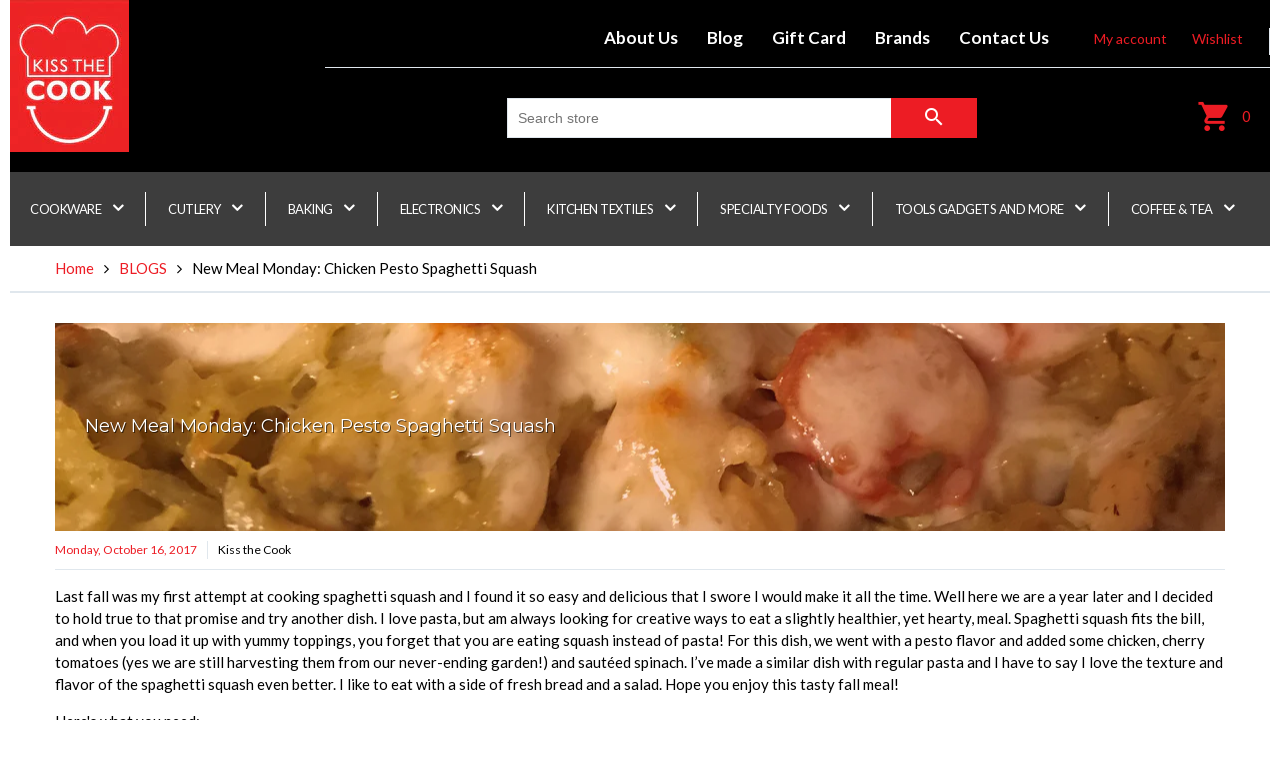

--- FILE ---
content_type: text/html; charset=utf-8
request_url: https://kissthecook.net/blogs/blogs/new-meal-monday-chicken-pesto-spaghetti-squash
body_size: 18061
content:
<!doctype html>
<html lang="en" class="color_scheme">
	<head>
      <meta name="google-site-verification" content="9lLyXTSWPJ_qSVsIE0Gac7qA3a08FMPKTcsdYU7cmIY" />		
      <meta charset="utf-8">

		

		<title>
			New Meal Monday: Chicken Pesto Spaghetti Squash

			
				&ndash; Kiss the Cook
			
		</title>

		<link rel="canonical" href="https://kissthecook.net/blogs/blogs/new-meal-monday-chicken-pesto-spaghetti-squash">

		
			<link rel="shortcut icon" href="//kissthecook.net/cdn/shop/files/logonew_32x32.jpg?v=1647292190" type="image/png">
		

		
			<meta name="description" content="Last fall was my first attempt at cooking spaghetti squash and I found it so easy and delicious that I swore I would make it all the time. Well here we are a year later and I decided to hold true to that promise and try another dish. I love pasta, but am always looking for creative ways to eat a slightly healthier, yet">
		

		<meta name="viewport" content="width=device-width, initial-scale=1, maximum-scale=1" />

		<!--[if IE]>
			<meta http-equiv="X-UA-Compatible" content="IE=edge,chrome=1">
		<![endif]-->

		<style>
			html,
			body {overflow-x: hidden;}
			.row {overflow: hidden;}

			#page_preloader__bg {background: #fff;position: fixed;top: 0;right: 0;bottom: 0;left: 0;z-index: 1000;
			-webkit-transition: opacity .1s ease-in-out .05s, z-index .1s ease-in-out .05s;
			   -moz-transition: opacity .1s ease-in-out .05s, z-index .1s ease-in-out .05s;
					transition: opacity .1s ease-in-out .05s, z-index .1s ease-in-out .05s;

			-webkit-transform: translate3d(0, 0, 0);
				-ms-transform: translate3d(0, 0, 0);
				 -o-transform: translate3d(0, 0, 0);
					transform: translate3d(0, 0, 0);
			}
			#page_preloader__bg.off {opacity: 0;z-index: -10;}


			#page_preloader__img {margin: -50px 0 0 -50px;position: absolute;top: 50%;left: 50%;z-index: 1001;
			-webkit-transition: transform .2s ease-in-out;
			   -moz-transition: transform .2s ease-in-out;
					transition: transform .2s ease-in-out;

			-webkit-transform: scale3d(1, 1, 1);
				-ms-transform: scale3d(1, 1, 1);
				 -o-transform: scale3d(1, 1, 1);
					transform: scale3d(1, 1, 1);
			}
			#page_preloader__img.off {
			-webkit-transform: scale3d(0, 0, 1);
				-ms-transform: scale3d(0, 0, 1);
				 -o-transform: scale3d(0, 0, 1);
					transform: scale3d(0, 0, 1);
			}

			.container{margin-right:auto;margin-left:auto}@media (max-width: 767px){.container{padding-left:15px;padding-right:15px}}@media (min-width: 768px){.container{width:750px}}@media (min-width: 992px){.container{width:970px}}@media (min-width: 1200px){.container{width:1170px}}.container-fluid{margin-right:auto;margin-left:auto;padding-right:15px;padding-left:15px}.row{margin-right:-15px;margin-left:-15px}.row:after{content:'';display:table;clear:both}.col-xs-1,.col-sm-1,.col-md-1,.col-lg-1,.col-xs-2,.col-sm-2,.col-md-2,.col-lg-2,.col-xs-3,.col-sm-3,.col-md-3,.col-lg-3,.col-xs-4,.col-sm-4,.col-md-4,.col-lg-4,.col-xs-5,.col-sm-5,.col-md-5,.col-lg-5,.col-xs-6,.col-sm-6,.col-md-6,.col-lg-6,.col-xs-7,.col-sm-7,.col-md-7,.col-lg-7,.col-xs-8,.col-sm-8,.col-md-8,.col-lg-8,.col-xs-9,.col-sm-9,.col-md-9,.col-lg-9,.col-xs-10,.col-sm-10,.col-md-10,.col-lg-10,.col-xs-11,.col-sm-11,.col-md-11,.col-lg-11,.col-xs-12,.col-sm-12,.col-md-12,.col-lg-12{min-height:1px;padding-right:15px;padding-left:15px;position:relative}.col-xs-1,.col-xs-2,.col-xs-3,.col-xs-4,.col-xs-5,.col-xs-6,.col-xs-7,.col-xs-8,.col-xs-9,.col-xs-10,.col-xs-11,.col-xs-12{float:left}.col-xs-12{width:100%}.col-xs-11{width:91.66666667%}.col-xs-10{width:83.33333333%}.col-xs-9{width:75%}.col-xs-8{width:66.66666667%}.col-xs-7{width:58.33333333%}.col-xs-6{width:50%}.col-xs-5{width:41.66666667%}.col-xs-4{width:33.33333333%}.col-xs-3{width:25%}.col-xs-2{width:16.66666667%}.col-xs-1{width:8.33333333%}.col-xs-pull-12{right:100%}.col-xs-pull-11{right:91.66666667%}.col-xs-pull-10{right:83.33333333%}.col-xs-pull-9{right:75%}.col-xs-pull-8{right:66.66666667%}.col-xs-pull-7{right:58.33333333%}.col-xs-pull-6{right:50%}.col-xs-pull-5{right:41.66666667%}.col-xs-pull-4{right:33.33333333%}.col-xs-pull-3{right:25%}.col-xs-pull-2{right:16.66666667%}.col-xs-pull-1{right:8.33333333%}.col-xs-pull-0{right:auto}.col-xs-push-12{left:100%}.col-xs-push-11{left:91.66666667%}.col-xs-push-10{left:83.33333333%}.col-xs-push-9{left:75%}.col-xs-push-8{left:66.66666667%}.col-xs-push-7{left:58.33333333%}.col-xs-push-6{left:50%}.col-xs-push-5{left:41.66666667%}.col-xs-push-4{left:33.33333333%}.col-xs-push-3{left:25%}.col-xs-push-2{left:16.66666667%}.col-xs-push-1{left:8.33333333%}.col-xs-push-0{left:auto}.col-xs-offset-12{margin-left:100%}.col-xs-offset-11{margin-left:91.66666667%}.col-xs-offset-10{margin-left:83.33333333%}.col-xs-offset-9{margin-left:75%}.col-xs-offset-8{margin-left:66.66666667%}.col-xs-offset-7{margin-left:58.33333333%}.col-xs-offset-6{margin-left:50%}.col-xs-offset-5{margin-left:41.66666667%}.col-xs-offset-4{margin-left:33.33333333%}.col-xs-offset-3{margin-left:25%}.col-xs-offset-2{margin-left:16.66666667%}.col-xs-offset-1{margin-left:8.33333333%}.col-xs-offset-0{margin-left:0}@media (min-width: 768px){.col-sm-1,.col-sm-2,.col-sm-3,.col-sm-4,.col-sm-5,.col-sm-6,.col-sm-7,.col-sm-8,.col-sm-9,.col-sm-10,.col-sm-11,.col-sm-12{float:left}.col-sm-12{width:100%}.col-sm-11{width:91.66666667%}.col-sm-10{width:83.33333333%}.col-sm-9{width:75%}.col-sm-8{width:66.66666667%}.col-sm-7{width:58.33333333%}.col-sm-6{width:50%}.col-sm-5{width:41.66666667%}.col-sm-4{width:33.33333333%}.col-sm-3{width:25%}.col-sm-2{width:16.66666667%}.col-sm-1{width:8.33333333%}.col-sm-pull-12{right:100%}.col-sm-pull-11{right:91.66666667%}.col-sm-pull-10{right:83.33333333%}.col-sm-pull-9{right:75%}.col-sm-pull-8{right:66.66666667%}.col-sm-pull-7{right:58.33333333%}.col-sm-pull-6{right:50%}.col-sm-pull-5{right:41.66666667%}.col-sm-pull-4{right:33.33333333%}.col-sm-pull-3{right:25%}.col-sm-pull-2{right:16.66666667%}.col-sm-pull-1{right:8.33333333%}.col-sm-pull-0{right:auto}.col-sm-push-12{left:100%}.col-sm-push-11{left:91.66666667%}.col-sm-push-10{left:83.33333333%}.col-sm-push-9{left:75%}.col-sm-push-8{left:66.66666667%}.col-sm-push-7{left:58.33333333%}.col-sm-push-6{left:50%}.col-sm-push-5{left:41.66666667%}.col-sm-push-4{left:33.33333333%}.col-sm-push-3{left:25%}.col-sm-push-2{left:16.66666667%}.col-sm-push-1{left:8.33333333%}.col-sm-push-0{left:auto}.col-sm-offset-12{margin-left:100%}.col-sm-offset-11{margin-left:91.66666667%}.col-sm-offset-10{margin-left:83.33333333%}.col-sm-offset-9{margin-left:75%}.col-sm-offset-8{margin-left:66.66666667%}.col-sm-offset-7{margin-left:58.33333333%}.col-sm-offset-6{margin-left:50%}.col-sm-offset-5{margin-left:41.66666667%}.col-sm-offset-4{margin-left:33.33333333%}.col-sm-offset-3{margin-left:25%}.col-sm-offset-2{margin-left:16.66666667%}.col-sm-offset-1{margin-left:8.33333333%}.col-sm-offset-0{margin-left:0}}@media (min-width: 992px){.col-md-1,.col-md-2,.col-md-3,.col-md-4,.col-md-5,.col-md-6,.col-md-7,.col-md-8,.col-md-9,.col-md-10,.col-md-11,.col-md-12{float:left}.col-md-12{width:100%}.col-md-11{width:91.66666667%}.col-md-10{width:83.33333333%}.col-md-9{width:75%}.col-md-8{width:66.66666667%}.col-md-7{width:58.33333333%}.col-md-6{width:50%}.col-md-5{width:41.66666667%}.col-md-4{width:33.33333333%}.col-md-3{width:25%}.col-md-2{width:16.66666667%}.col-md-1{width:8.33333333%}.col-md-pull-12{right:100%}.col-md-pull-11{right:91.66666667%}.col-md-pull-10{right:83.33333333%}.col-md-pull-9{right:75%}.col-md-pull-8{right:66.66666667%}.col-md-pull-7{right:58.33333333%}.col-md-pull-6{right:50%}.col-md-pull-5{right:41.66666667%}.col-md-pull-4{right:33.33333333%}.col-md-pull-3{right:25%}.col-md-pull-2{right:16.66666667%}.col-md-pull-1{right:8.33333333%}.col-md-pull-0{right:auto}.col-md-push-12{left:100%}.col-md-push-11{left:91.66666667%}.col-md-push-10{left:83.33333333%}.col-md-push-9{left:75%}.col-md-push-8{left:66.66666667%}.col-md-push-7{left:58.33333333%}.col-md-push-6{left:50%}.col-md-push-5{left:41.66666667%}.col-md-push-4{left:33.33333333%}.col-md-push-3{left:25%}.col-md-push-2{left:16.66666667%}.col-md-push-1{left:8.33333333%}.col-md-push-0{left:auto}.col-md-offset-12{margin-left:100%}.col-md-offset-11{margin-left:91.66666667%}.col-md-offset-10{margin-left:83.33333333%}.col-md-offset-9{margin-left:75%}.col-md-offset-8{margin-left:66.66666667%}.col-md-offset-7{margin-left:58.33333333%}.col-md-offset-6{margin-left:50%}.col-md-offset-5{margin-left:41.66666667%}.col-md-offset-4{margin-left:33.33333333%}.col-md-offset-3{margin-left:25%}.col-md-offset-2{margin-left:16.66666667%}.col-md-offset-1{margin-left:8.33333333%}.col-md-offset-0{margin-left:0}}@media (min-width: 1200px){.col-lg-1,.col-lg-2,.col-lg-3,.col-lg-4,.col-lg-5,.col-lg-6,.col-lg-7,.col-lg-8,.col-lg-9,.col-lg-10,.col-lg-11,.col-lg-12{float:left}.col-lg-12{width:100%}.col-lg-11{width:91.66666667%}.col-lg-10{width:83.33333333%}.col-lg-9{width:75%}.col-lg-8{width:66.66666667%}.col-lg-7{width:58.33333333%}.col-lg-6{width:50%}.col-lg-5{width:41.66666667%}.col-lg-4{width:33.33333333%}.col-lg-3{width:25%}.col-lg-2{width:16.66666667%}.col-lg-1{width:8.33333333%}.col-lg-pull-12{right:100%}.col-lg-pull-11{right:91.66666667%}.col-lg-pull-10{right:83.33333333%}.col-lg-pull-9{right:75%}.col-lg-pull-8{right:66.66666667%}.col-lg-pull-7{right:58.33333333%}.col-lg-pull-6{right:50%}.col-lg-pull-5{right:41.66666667%}.col-lg-pull-4{right:33.33333333%}.col-lg-pull-3{right:25%}.col-lg-pull-2{right:16.66666667%}.col-lg-pull-1{right:8.33333333%}.col-lg-pull-0{right:auto}.col-lg-push-12{left:100%}.col-lg-push-11{left:91.66666667%}.col-lg-push-10{left:83.33333333%}.col-lg-push-9{left:75%}.col-lg-push-8{left:66.66666667%}.col-lg-push-7{left:58.33333333%}.col-lg-push-6{left:50%}.col-lg-push-5{left:41.66666667%}.col-lg-push-4{left:33.33333333%}.col-lg-push-3{left:25%}.col-lg-push-2{left:16.66666667%}.col-lg-push-1{left:8.33333333%}.col-lg-push-0{left:auto}.col-lg-offset-12{margin-left:100%}.col-lg-offset-11{margin-left:91.66666667%}.col-lg-offset-10{margin-left:83.33333333%}.col-lg-offset-9{margin-left:75%}.col-lg-offset-8{margin-left:66.66666667%}.col-lg-offset-7{margin-left:58.33333333%}.col-lg-offset-6{margin-left:50%}.col-lg-offset-5{margin-left:41.66666667%}.col-lg-offset-4{margin-left:33.33333333%}.col-lg-offset-3{margin-left:25%}.col-lg-offset-2{margin-left:16.66666667%}.col-lg-offset-1{margin-left:8.33333333%}.col-lg-offset-0{margin-left:0}}.section_map{margin:0;position:relative}.section_map .map_wrapper{overflow:hidden;position:relative;z-index:1}.section_map .map_container{position:absolute;top:0;right:-44%;bottom:0;left:0;z-index:1}.section_map .map_captions__off{right:0}.section_map .map_wrapper__small{padding:19.53% 0 0 0}.section_map .map_wrapper__medium{padding:29.29% 0 0 0}.section_map .map_wrapper__large{padding:39.06% 0 0 0}
		</style>

		<script>
			var theme = {
				moneyFormat: "${{amount}}",
			};
		</script>

<!-- Google Tag Manager -->
<script>(function(w,d,s,l,i){w[l]=w[l]||[];w[l].push({'gtm.start':
new Date().getTime(),event:'gtm.js'});var f=d.getElementsByTagName(s)[0],
j=d.createElement(s),dl=l!='dataLayer'?'&l='+l:'';j.async=true;j.src=
'https://www.googletagmanager.com/gtm.js?id='+i+dl;f.parentNode.insertBefore(j,f);
})(window,document,'script','dataLayer','GTM-5HKXMVJ');</script>
<!-- End Google Tag Manager -->

<script type="application/ld+json">
{
  "@context": "https://schema.org",
  "@type": "HomeGoodsStore",
  "name": "Kiss The Cook",
  "image": "https://cdn.shopify.com/s/files/1/0606/1922/7395/files/newone1_270x152_crop_center.jpg?v=1647292976",
  "@id": "",
  "url": "https://kissthecook.net/",
  "telephone": "(802) 863-4226",
  "priceRange": "$2 - $2000",
  "address": {
    "@type": "PostalAddress",
    "streetAddress": "72 Church Street",
    "addressLocality": "Burlington",
    "addressRegion": "VT",
    "postalCode": "05401",
    "addressCountry": "US"
  },
  "geo": {
    "@type": "GeoCoordinates",
    "latitude": 44.478435,
    "longitude": -73.21240569999999
  },
  "openingHoursSpecification": [{
    "@type": "OpeningHoursSpecification",
    "dayOfWeek": [
      "Thursday",
      "Wednesday",
      "Tuesday",
      "Monday"
    ],
    "opens": "11:00",
    "closes": "18:00"
  },{
    "@type": "OpeningHoursSpecification",
    "dayOfWeek": [
      "Saturday",
      "Friday"
    ],
    "opens": "11:00",
    "closes": "19:00"
  },{
    "@type": "OpeningHoursSpecification",
    "dayOfWeek": "Sunday",
    "opens": "11:00",
    "closes": "17:00"
  }] 
}
</script>
      
	<!-- BEGIN app block: shopify://apps/klaviyo-email-marketing-sms/blocks/klaviyo-onsite-embed/2632fe16-c075-4321-a88b-50b567f42507 -->












  <script async src="https://static.klaviyo.com/onsite/js/Sb4Sde/klaviyo.js?company_id=Sb4Sde"></script>
  <script>!function(){if(!window.klaviyo){window._klOnsite=window._klOnsite||[];try{window.klaviyo=new Proxy({},{get:function(n,i){return"push"===i?function(){var n;(n=window._klOnsite).push.apply(n,arguments)}:function(){for(var n=arguments.length,o=new Array(n),w=0;w<n;w++)o[w]=arguments[w];var t="function"==typeof o[o.length-1]?o.pop():void 0,e=new Promise((function(n){window._klOnsite.push([i].concat(o,[function(i){t&&t(i),n(i)}]))}));return e}}})}catch(n){window.klaviyo=window.klaviyo||[],window.klaviyo.push=function(){var n;(n=window._klOnsite).push.apply(n,arguments)}}}}();</script>

  




  <script>
    window.klaviyoReviewsProductDesignMode = false
  </script>







<!-- END app block --><meta property="og:image" content="https://cdn.shopify.com/s/files/1/0606/1922/7395/articles/spaghettisquash_pesto_20_282_29.d973913b.jpg?v=1637182981" />
<meta property="og:image:secure_url" content="https://cdn.shopify.com/s/files/1/0606/1922/7395/articles/spaghettisquash_pesto_20_282_29.d973913b.jpg?v=1637182981" />
<meta property="og:image:width" content="3024" />
<meta property="og:image:height" content="2019" />
<meta property="og:image:alt" content="New Meal Monday: Chicken Pesto Spaghetti Squash" />
<link href="https://monorail-edge.shopifysvc.com" rel="dns-prefetch">
<script>(function(){if ("sendBeacon" in navigator && "performance" in window) {try {var session_token_from_headers = performance.getEntriesByType('navigation')[0].serverTiming.find(x => x.name == '_s').description;} catch {var session_token_from_headers = undefined;}var session_cookie_matches = document.cookie.match(/_shopify_s=([^;]*)/);var session_token_from_cookie = session_cookie_matches && session_cookie_matches.length === 2 ? session_cookie_matches[1] : "";var session_token = session_token_from_headers || session_token_from_cookie || "";function handle_abandonment_event(e) {var entries = performance.getEntries().filter(function(entry) {return /monorail-edge.shopifysvc.com/.test(entry.name);});if (!window.abandonment_tracked && entries.length === 0) {window.abandonment_tracked = true;var currentMs = Date.now();var navigation_start = performance.timing.navigationStart;var payload = {shop_id: 60619227395,url: window.location.href,navigation_start,duration: currentMs - navigation_start,session_token,page_type: "article"};window.navigator.sendBeacon("https://monorail-edge.shopifysvc.com/v1/produce", JSON.stringify({schema_id: "online_store_buyer_site_abandonment/1.1",payload: payload,metadata: {event_created_at_ms: currentMs,event_sent_at_ms: currentMs}}));}}window.addEventListener('pagehide', handle_abandonment_event);}}());</script>
<script id="web-pixels-manager-setup">(function e(e,d,r,n,o){if(void 0===o&&(o={}),!Boolean(null===(a=null===(i=window.Shopify)||void 0===i?void 0:i.analytics)||void 0===a?void 0:a.replayQueue)){var i,a;window.Shopify=window.Shopify||{};var t=window.Shopify;t.analytics=t.analytics||{};var s=t.analytics;s.replayQueue=[],s.publish=function(e,d,r){return s.replayQueue.push([e,d,r]),!0};try{self.performance.mark("wpm:start")}catch(e){}var l=function(){var e={modern:/Edge?\/(1{2}[4-9]|1[2-9]\d|[2-9]\d{2}|\d{4,})\.\d+(\.\d+|)|Firefox\/(1{2}[4-9]|1[2-9]\d|[2-9]\d{2}|\d{4,})\.\d+(\.\d+|)|Chrom(ium|e)\/(9{2}|\d{3,})\.\d+(\.\d+|)|(Maci|X1{2}).+ Version\/(15\.\d+|(1[6-9]|[2-9]\d|\d{3,})\.\d+)([,.]\d+|)( \(\w+\)|)( Mobile\/\w+|) Safari\/|Chrome.+OPR\/(9{2}|\d{3,})\.\d+\.\d+|(CPU[ +]OS|iPhone[ +]OS|CPU[ +]iPhone|CPU IPhone OS|CPU iPad OS)[ +]+(15[._]\d+|(1[6-9]|[2-9]\d|\d{3,})[._]\d+)([._]\d+|)|Android:?[ /-](13[3-9]|1[4-9]\d|[2-9]\d{2}|\d{4,})(\.\d+|)(\.\d+|)|Android.+Firefox\/(13[5-9]|1[4-9]\d|[2-9]\d{2}|\d{4,})\.\d+(\.\d+|)|Android.+Chrom(ium|e)\/(13[3-9]|1[4-9]\d|[2-9]\d{2}|\d{4,})\.\d+(\.\d+|)|SamsungBrowser\/([2-9]\d|\d{3,})\.\d+/,legacy:/Edge?\/(1[6-9]|[2-9]\d|\d{3,})\.\d+(\.\d+|)|Firefox\/(5[4-9]|[6-9]\d|\d{3,})\.\d+(\.\d+|)|Chrom(ium|e)\/(5[1-9]|[6-9]\d|\d{3,})\.\d+(\.\d+|)([\d.]+$|.*Safari\/(?![\d.]+ Edge\/[\d.]+$))|(Maci|X1{2}).+ Version\/(10\.\d+|(1[1-9]|[2-9]\d|\d{3,})\.\d+)([,.]\d+|)( \(\w+\)|)( Mobile\/\w+|) Safari\/|Chrome.+OPR\/(3[89]|[4-9]\d|\d{3,})\.\d+\.\d+|(CPU[ +]OS|iPhone[ +]OS|CPU[ +]iPhone|CPU IPhone OS|CPU iPad OS)[ +]+(10[._]\d+|(1[1-9]|[2-9]\d|\d{3,})[._]\d+)([._]\d+|)|Android:?[ /-](13[3-9]|1[4-9]\d|[2-9]\d{2}|\d{4,})(\.\d+|)(\.\d+|)|Mobile Safari.+OPR\/([89]\d|\d{3,})\.\d+\.\d+|Android.+Firefox\/(13[5-9]|1[4-9]\d|[2-9]\d{2}|\d{4,})\.\d+(\.\d+|)|Android.+Chrom(ium|e)\/(13[3-9]|1[4-9]\d|[2-9]\d{2}|\d{4,})\.\d+(\.\d+|)|Android.+(UC? ?Browser|UCWEB|U3)[ /]?(15\.([5-9]|\d{2,})|(1[6-9]|[2-9]\d|\d{3,})\.\d+)\.\d+|SamsungBrowser\/(5\.\d+|([6-9]|\d{2,})\.\d+)|Android.+MQ{2}Browser\/(14(\.(9|\d{2,})|)|(1[5-9]|[2-9]\d|\d{3,})(\.\d+|))(\.\d+|)|K[Aa][Ii]OS\/(3\.\d+|([4-9]|\d{2,})\.\d+)(\.\d+|)/},d=e.modern,r=e.legacy,n=navigator.userAgent;return n.match(d)?"modern":n.match(r)?"legacy":"unknown"}(),u="modern"===l?"modern":"legacy",c=(null!=n?n:{modern:"",legacy:""})[u],f=function(e){return[e.baseUrl,"/wpm","/b",e.hashVersion,"modern"===e.buildTarget?"m":"l",".js"].join("")}({baseUrl:d,hashVersion:r,buildTarget:u}),m=function(e){var d=e.version,r=e.bundleTarget,n=e.surface,o=e.pageUrl,i=e.monorailEndpoint;return{emit:function(e){var a=e.status,t=e.errorMsg,s=(new Date).getTime(),l=JSON.stringify({metadata:{event_sent_at_ms:s},events:[{schema_id:"web_pixels_manager_load/3.1",payload:{version:d,bundle_target:r,page_url:o,status:a,surface:n,error_msg:t},metadata:{event_created_at_ms:s}}]});if(!i)return console&&console.warn&&console.warn("[Web Pixels Manager] No Monorail endpoint provided, skipping logging."),!1;try{return self.navigator.sendBeacon.bind(self.navigator)(i,l)}catch(e){}var u=new XMLHttpRequest;try{return u.open("POST",i,!0),u.setRequestHeader("Content-Type","text/plain"),u.send(l),!0}catch(e){return console&&console.warn&&console.warn("[Web Pixels Manager] Got an unhandled error while logging to Monorail."),!1}}}}({version:r,bundleTarget:l,surface:e.surface,pageUrl:self.location.href,monorailEndpoint:e.monorailEndpoint});try{o.browserTarget=l,function(e){var d=e.src,r=e.async,n=void 0===r||r,o=e.onload,i=e.onerror,a=e.sri,t=e.scriptDataAttributes,s=void 0===t?{}:t,l=document.createElement("script"),u=document.querySelector("head"),c=document.querySelector("body");if(l.async=n,l.src=d,a&&(l.integrity=a,l.crossOrigin="anonymous"),s)for(var f in s)if(Object.prototype.hasOwnProperty.call(s,f))try{l.dataset[f]=s[f]}catch(e){}if(o&&l.addEventListener("load",o),i&&l.addEventListener("error",i),u)u.appendChild(l);else{if(!c)throw new Error("Did not find a head or body element to append the script");c.appendChild(l)}}({src:f,async:!0,onload:function(){if(!function(){var e,d;return Boolean(null===(d=null===(e=window.Shopify)||void 0===e?void 0:e.analytics)||void 0===d?void 0:d.initialized)}()){var d=window.webPixelsManager.init(e)||void 0;if(d){var r=window.Shopify.analytics;r.replayQueue.forEach((function(e){var r=e[0],n=e[1],o=e[2];d.publishCustomEvent(r,n,o)})),r.replayQueue=[],r.publish=d.publishCustomEvent,r.visitor=d.visitor,r.initialized=!0}}},onerror:function(){return m.emit({status:"failed",errorMsg:"".concat(f," has failed to load")})},sri:function(e){var d=/^sha384-[A-Za-z0-9+/=]+$/;return"string"==typeof e&&d.test(e)}(c)?c:"",scriptDataAttributes:o}),m.emit({status:"loading"})}catch(e){m.emit({status:"failed",errorMsg:(null==e?void 0:e.message)||"Unknown error"})}}})({shopId: 60619227395,storefrontBaseUrl: "https://kissthecook.net",extensionsBaseUrl: "https://extensions.shopifycdn.com/cdn/shopifycloud/web-pixels-manager",monorailEndpoint: "https://monorail-edge.shopifysvc.com/unstable/produce_batch",surface: "storefront-renderer",enabledBetaFlags: ["2dca8a86"],webPixelsConfigList: [{"id":"447709443","configuration":"{\"config\":\"{\\\"pixel_id\\\":\\\"G-PEQL5PTPWZ\\\",\\\"gtag_events\\\":[{\\\"type\\\":\\\"purchase\\\",\\\"action_label\\\":\\\"G-PEQL5PTPWZ\\\"},{\\\"type\\\":\\\"page_view\\\",\\\"action_label\\\":\\\"G-PEQL5PTPWZ\\\"},{\\\"type\\\":\\\"view_item\\\",\\\"action_label\\\":\\\"G-PEQL5PTPWZ\\\"},{\\\"type\\\":\\\"search\\\",\\\"action_label\\\":\\\"G-PEQL5PTPWZ\\\"},{\\\"type\\\":\\\"add_to_cart\\\",\\\"action_label\\\":\\\"G-PEQL5PTPWZ\\\"},{\\\"type\\\":\\\"begin_checkout\\\",\\\"action_label\\\":\\\"G-PEQL5PTPWZ\\\"},{\\\"type\\\":\\\"add_payment_info\\\",\\\"action_label\\\":\\\"G-PEQL5PTPWZ\\\"}],\\\"enable_monitoring_mode\\\":false}\"}","eventPayloadVersion":"v1","runtimeContext":"OPEN","scriptVersion":"b2a88bafab3e21179ed38636efcd8a93","type":"APP","apiClientId":1780363,"privacyPurposes":[],"dataSharingAdjustments":{"protectedCustomerApprovalScopes":["read_customer_address","read_customer_email","read_customer_name","read_customer_personal_data","read_customer_phone"]}},{"id":"164528387","configuration":"{\"pixel_id\":\"1345118722238907\",\"pixel_type\":\"facebook_pixel\",\"metaapp_system_user_token\":\"-\"}","eventPayloadVersion":"v1","runtimeContext":"OPEN","scriptVersion":"ca16bc87fe92b6042fbaa3acc2fbdaa6","type":"APP","apiClientId":2329312,"privacyPurposes":["ANALYTICS","MARKETING","SALE_OF_DATA"],"dataSharingAdjustments":{"protectedCustomerApprovalScopes":["read_customer_address","read_customer_email","read_customer_name","read_customer_personal_data","read_customer_phone"]}},{"id":"shopify-app-pixel","configuration":"{}","eventPayloadVersion":"v1","runtimeContext":"STRICT","scriptVersion":"0450","apiClientId":"shopify-pixel","type":"APP","privacyPurposes":["ANALYTICS","MARKETING"]},{"id":"shopify-custom-pixel","eventPayloadVersion":"v1","runtimeContext":"LAX","scriptVersion":"0450","apiClientId":"shopify-pixel","type":"CUSTOM","privacyPurposes":["ANALYTICS","MARKETING"]}],isMerchantRequest: false,initData: {"shop":{"name":"Kiss the Cook","paymentSettings":{"currencyCode":"USD"},"myshopifyDomain":"kissthecook-net.myshopify.com","countryCode":"US","storefrontUrl":"https:\/\/kissthecook.net"},"customer":null,"cart":null,"checkout":null,"productVariants":[],"purchasingCompany":null},},"https://kissthecook.net/cdn","ae1676cfwd2530674p4253c800m34e853cb",{"modern":"","legacy":""},{"shopId":"60619227395","storefrontBaseUrl":"https:\/\/kissthecook.net","extensionBaseUrl":"https:\/\/extensions.shopifycdn.com\/cdn\/shopifycloud\/web-pixels-manager","surface":"storefront-renderer","enabledBetaFlags":"[\"2dca8a86\"]","isMerchantRequest":"false","hashVersion":"ae1676cfwd2530674p4253c800m34e853cb","publish":"custom","events":"[[\"page_viewed\",{}]]"});</script><script>
  window.ShopifyAnalytics = window.ShopifyAnalytics || {};
  window.ShopifyAnalytics.meta = window.ShopifyAnalytics.meta || {};
  window.ShopifyAnalytics.meta.currency = 'USD';
  var meta = {"page":{"pageType":"article","resourceType":"article","resourceId":586757243139}};
  for (var attr in meta) {
    window.ShopifyAnalytics.meta[attr] = meta[attr];
  }
</script>
<script class="analytics">
  (function () {
    var customDocumentWrite = function(content) {
      var jquery = null;

      if (window.jQuery) {
        jquery = window.jQuery;
      } else if (window.Checkout && window.Checkout.$) {
        jquery = window.Checkout.$;
      }

      if (jquery) {
        jquery('body').append(content);
      }
    };

    var hasLoggedConversion = function(token) {
      if (token) {
        return document.cookie.indexOf('loggedConversion=' + token) !== -1;
      }
      return false;
    }

    var setCookieIfConversion = function(token) {
      if (token) {
        var twoMonthsFromNow = new Date(Date.now());
        twoMonthsFromNow.setMonth(twoMonthsFromNow.getMonth() + 2);

        document.cookie = 'loggedConversion=' + token + '; expires=' + twoMonthsFromNow;
      }
    }

    var trekkie = window.ShopifyAnalytics.lib = window.trekkie = window.trekkie || [];
    if (trekkie.integrations) {
      return;
    }
    trekkie.methods = [
      'identify',
      'page',
      'ready',
      'track',
      'trackForm',
      'trackLink'
    ];
    trekkie.factory = function(method) {
      return function() {
        var args = Array.prototype.slice.call(arguments);
        args.unshift(method);
        trekkie.push(args);
        return trekkie;
      };
    };
    for (var i = 0; i < trekkie.methods.length; i++) {
      var key = trekkie.methods[i];
      trekkie[key] = trekkie.factory(key);
    }
    trekkie.load = function(config) {
      trekkie.config = config || {};
      trekkie.config.initialDocumentCookie = document.cookie;
      var first = document.getElementsByTagName('script')[0];
      var script = document.createElement('script');
      script.type = 'text/javascript';
      script.onerror = function(e) {
        var scriptFallback = document.createElement('script');
        scriptFallback.type = 'text/javascript';
        scriptFallback.onerror = function(error) {
                var Monorail = {
      produce: function produce(monorailDomain, schemaId, payload) {
        var currentMs = new Date().getTime();
        var event = {
          schema_id: schemaId,
          payload: payload,
          metadata: {
            event_created_at_ms: currentMs,
            event_sent_at_ms: currentMs
          }
        };
        return Monorail.sendRequest("https://" + monorailDomain + "/v1/produce", JSON.stringify(event));
      },
      sendRequest: function sendRequest(endpointUrl, payload) {
        // Try the sendBeacon API
        if (window && window.navigator && typeof window.navigator.sendBeacon === 'function' && typeof window.Blob === 'function' && !Monorail.isIos12()) {
          var blobData = new window.Blob([payload], {
            type: 'text/plain'
          });

          if (window.navigator.sendBeacon(endpointUrl, blobData)) {
            return true;
          } // sendBeacon was not successful

        } // XHR beacon

        var xhr = new XMLHttpRequest();

        try {
          xhr.open('POST', endpointUrl);
          xhr.setRequestHeader('Content-Type', 'text/plain');
          xhr.send(payload);
        } catch (e) {
          console.log(e);
        }

        return false;
      },
      isIos12: function isIos12() {
        return window.navigator.userAgent.lastIndexOf('iPhone; CPU iPhone OS 12_') !== -1 || window.navigator.userAgent.lastIndexOf('iPad; CPU OS 12_') !== -1;
      }
    };
    Monorail.produce('monorail-edge.shopifysvc.com',
      'trekkie_storefront_load_errors/1.1',
      {shop_id: 60619227395,
      theme_id: 136572338435,
      app_name: "storefront",
      context_url: window.location.href,
      source_url: "//kissthecook.net/cdn/s/trekkie.storefront.3c703df509f0f96f3237c9daa54e2777acf1a1dd.min.js"});

        };
        scriptFallback.async = true;
        scriptFallback.src = '//kissthecook.net/cdn/s/trekkie.storefront.3c703df509f0f96f3237c9daa54e2777acf1a1dd.min.js';
        first.parentNode.insertBefore(scriptFallback, first);
      };
      script.async = true;
      script.src = '//kissthecook.net/cdn/s/trekkie.storefront.3c703df509f0f96f3237c9daa54e2777acf1a1dd.min.js';
      first.parentNode.insertBefore(script, first);
    };
    trekkie.load(
      {"Trekkie":{"appName":"storefront","development":false,"defaultAttributes":{"shopId":60619227395,"isMerchantRequest":null,"themeId":136572338435,"themeCityHash":"4218970203869909409","contentLanguage":"en","currency":"USD","eventMetadataId":"3ea0c440-2b42-432b-8819-e1c40bb93720"},"isServerSideCookieWritingEnabled":true,"monorailRegion":"shop_domain","enabledBetaFlags":["f0df213a"]},"Session Attribution":{},"S2S":{"facebookCapiEnabled":true,"source":"trekkie-storefront-renderer","apiClientId":580111}}
    );

    var loaded = false;
    trekkie.ready(function() {
      if (loaded) return;
      loaded = true;

      window.ShopifyAnalytics.lib = window.trekkie;

      var originalDocumentWrite = document.write;
      document.write = customDocumentWrite;
      try { window.ShopifyAnalytics.merchantGoogleAnalytics.call(this); } catch(error) {};
      document.write = originalDocumentWrite;

      window.ShopifyAnalytics.lib.page(null,{"pageType":"article","resourceType":"article","resourceId":586757243139,"shopifyEmitted":true});

      var match = window.location.pathname.match(/checkouts\/(.+)\/(thank_you|post_purchase)/)
      var token = match? match[1]: undefined;
      if (!hasLoggedConversion(token)) {
        setCookieIfConversion(token);
        
      }
    });


        var eventsListenerScript = document.createElement('script');
        eventsListenerScript.async = true;
        eventsListenerScript.src = "//kissthecook.net/cdn/shopifycloud/storefront/assets/shop_events_listener-3da45d37.js";
        document.getElementsByTagName('head')[0].appendChild(eventsListenerScript);

})();</script>
  <script>
  if (!window.ga || (window.ga && typeof window.ga !== 'function')) {
    window.ga = function ga() {
      (window.ga.q = window.ga.q || []).push(arguments);
      if (window.Shopify && window.Shopify.analytics && typeof window.Shopify.analytics.publish === 'function') {
        window.Shopify.analytics.publish("ga_stub_called", {}, {sendTo: "google_osp_migration"});
      }
      console.error("Shopify's Google Analytics stub called with:", Array.from(arguments), "\nSee https://help.shopify.com/manual/promoting-marketing/pixels/pixel-migration#google for more information.");
    };
    if (window.Shopify && window.Shopify.analytics && typeof window.Shopify.analytics.publish === 'function') {
      window.Shopify.analytics.publish("ga_stub_initialized", {}, {sendTo: "google_osp_migration"});
    }
  }
</script>
<script
  defer
  src="https://kissthecook.net/cdn/shopifycloud/perf-kit/shopify-perf-kit-2.1.2.min.js"
  data-application="storefront-renderer"
  data-shop-id="60619227395"
  data-render-region="gcp-us-east1"
  data-page-type="article"
  data-theme-instance-id="136572338435"
  data-theme-name="Monstrify"
  data-theme-version="1.0.0"
  data-monorail-region="shop_domain"
  data-resource-timing-sampling-rate="10"
  data-shs="true"
  data-shs-beacon="true"
  data-shs-export-with-fetch="true"
  data-shs-logs-sample-rate="1"
></script>
</head>

	<body class="template-article scheme_1">
		<div class="page_wrapper">

			<div id="page_preloader__bg">
				<img id="page_preloader__img" src="//kissthecook.net/cdn/shop/t/8/assets/shopify_logo.gif?v=47927413245966994001675257951" alt="">
			</div>

			<script>
				preloaderBg = document.getElementById('page_preloader__bg');
				preloaderImg = document.getElementById('page_preloader__img');

				window.addEventListener('load', function() {
					preloaderBg.classList.add("off");
					preloaderImg.classList.add("off");
				});

			</script>

<!-- Google Tag Manager (noscript) -->
<noscript><iframe src="https://www.googletagmanager.com/ns.html?id=GTM-5HKXMVJ"
height="0" width="0" style="display:none;visibility:hidden"></iframe></noscript>
<!-- End Google Tag Manager (noscript) -->

			

				<div id="shopify-section-header" class="shopify-section">




<header>
	<div class="page_container">
		<div class="header_wrap1">
			<div class="header_wrap2 header_left">
				

				
						
							<a class="header_logo" href="https://kissthecook.net">
								<img src="//kissthecook.net/cdn/shop/files/newone1_270x152_crop_center.jpg?v=1647292976" alt="Kiss the Cook">
								
							</a>
						
				
			</div>
                    

			<div class="header_wrap2 header_right">
             
              <div class="custom-menu">
                 <a href="https://kissthecook-net.myshopify.com/pages/about-us">About Us</a>
                 <a href="https://kissthecook-net.myshopify.com/blogs/news">Blog</a>
                 <a href="https://kissthecook-net.myshopify.com/products/kiss-the-cook-gift-card">Gift Card</a>
                 <a href="https://kissthecook-net.myshopify.com/pages/brands">Brands</a>
                 <a href="https://kissthecook-net.myshopify.com/pages/contact">Contact Us</a>
              </div>
              
				<div class="wrap_top">
					
					<div class="header_links">
						
					   
     
                      <div class="account_wrap">
                                                                      

								<a href="/account">My account</a>

								

							</div>
						

						
							<div class="wishlist_wrap">
								<a href="/pages/wishlist">Wishlist</a>
							</div>
						
                      
					</div>

					

				</div>


				<div class="wrap_bottom">
					
						<div class="header_search">
							<form action="/search" method="get" role="search" class="search_form">
								<input type="search" name="q" placeholder="Search store" aria-label="Search store">

								<button type="submit">
									<i class="material-icons-search" aria-hidden="true"></i>
								</button>
							</form>
						</div>
					

					
						<div class="cart_wrap">
							<a href="/cart" title="Cart"><i class="material-icons-shopping_cart" aria-hidden="true"></i><span id="cart_items">0</span></a>
						</div>
					
				</div>

			</div>
		</div>
		<div id="pseudo_sticky_block"></div>
		<div class="megamenu_wrap" id="page_header">
			<div class="header_menu_wrap page_container">
				
					
					<nav id="megamenu" class="megamenu">
						<h2 id="megamenu_mobile_toggle"><i class="fa fa-bars" aria-hidden="true"></i>Menu</h2>

						<div id="megamenu_mobile_close">
							<div class="close_icon"></div>
						</div>

						<ul id="megamenu_level__1" class="level_1">
							
							
							
							

							<li class="level_1__item level_2__small">
								<a class="level_1__link " href="">Cookware
									<i class="level_1__trigger megamenu_trigger" data-submenu="menu_4dcd4eab-1b80-4b37-b6a6-5e2595a47434"></i>
								</a>

								
								
								<ul class="level_2" id="menu_4dcd4eab-1b80-4b37-b6a6-5e2595a47434">
									<li>
										<div><ul class="level_3">
												
												<li class="level_3__item">
													<a class="level_3__link" href="/collections/cooking-tools-cooking-utensils">Cooking Tools</a>
												</li>
												
												<li class="level_3__item">
													<a class="level_3__link" href="/collections/cookware-sets">Cookware Sets</a>
												</li>
												
												<li class="level_3__item">
													<a class="level_3__link" href="/collections/dutch-ovens">Dutch Ovens</a>
												</li>
												
												<li class="level_3__item">
													<a class="level_3__link" href="/collections/frying-pans-skillets">Frying Pans & Skillets</a>
												</li>
												
												<li class="level_3__item">
													<a class="level_3__link" href="/collections/griddles-grill-pans">Griddles</a>
												</li>
												
												<li class="level_3__item">
													<a class="level_3__link" href="/collections/grill-pans">Grill Pans</a>
												</li>
												
												<li class="level_3__item">
													<a class="level_3__link" href="/collections/roasting-pans-roasting-racks">Roasting Pans</a>
												</li>
												
												<li class="level_3__item">
													<a class="level_3__link" href="/collections/specialty-cookware">Specialty Cookware</a>
												</li>
												
												<li class="level_3__item">
													<a class="level_3__link" href="/collections/stock-pots">Stock Pots</a>
												</li>
												
												<li class="level_3__item">
													<a class="level_3__link" href="/collections/woks-wok-pans">Woks</a>
												</li>
												
											</ul>
										</div>
									</li>
								</ul>
								

								

							</li>

							
							
							
							

							<li class="level_1__item level_2__small">
								<a class="level_1__link " href="">Cutlery
									<i class="level_1__trigger megamenu_trigger" data-submenu="menu_6809f548-8d6e-4d7b-8b11-29544dac3ca6"></i>
								</a>

								
								
								<ul class="level_2" id="menu_6809f548-8d6e-4d7b-8b11-29544dac3ca6">
									<li>
										<div><ul class="level_3">
												
												<li class="level_3__item">
													<a class="level_3__link" href="/collections/boning-knives-fillet-knives">Boning & Fillet Knives</a>
												</li>
												
												<li class="level_3__item">
													<a class="level_3__link" href="/collections/bread-knives">Bread Knives</a>
												</li>
												
												<li class="level_3__item">
													<a class="level_3__link" href="/collections/carving-knives-slicing-knives">Carving & Slicing Knives</a>
												</li>
												
												<li class="level_3__item">
													<a class="level_3__link" href="/collections/chefs-knives">Chef's Knives</a>
												</li>
												
												<li class="level_3__item">
													<a class="level_3__link" href="/collections/cleavers">Cleavers</a>
												</li>
												
												<li class="level_3__item">
													<a class="level_3__link" href="/collections/kid-safe-knives-peelers-finger-guards">Kids Cutlery</a>
												</li>
												
												<li class="level_3__item">
													<a class="level_3__link" href="/collections/kitchen-shears">Kitchen Shears</a>
												</li>
												
												<li class="level_3__item">
													<a class="level_3__link" href="/collections/kitchen-knife-sets">Knife Sets</a>
												</li>
												
												<li class="level_3__item">
													<a class="level_3__link" href="/collections/kitchen-knife-storage">Knife Storage</a>
												</li>
												
												<li class="level_3__item">
													<a class="level_3__link" href="/collections/nakiri-knives">Nakiris</a>
												</li>
												
												<li class="level_3__item">
													<a class="level_3__link" href="/collections/paring-knives">Paring Knives</a>
												</li>
												
												<li class="level_3__item">
													<a class="level_3__link" href="/collections/santoku-knives">Santoku Knives</a>
												</li>
												
												<li class="level_3__item">
													<a class="level_3__link" href="/collections/knife-sharpeners-knife-maintenance">Sharpening & Maintenance</a>
												</li>
												
												<li class="level_3__item">
													<a class="level_3__link" href="/collections/specialty-kitchen-knives">Specialty Knives</a>
												</li>
												
												<li class="level_3__item">
													<a class="level_3__link" href="/collections/steak-knives-sets">Steak Knives</a>
												</li>
												
												<li class="level_3__item">
													<a class="level_3__link" href="/collections/sushi-knives">Sushi Knives</a>
												</li>
												
												<li class="level_3__item">
													<a class="level_3__link" href="/collections/utility-knives">Utility Knives</a>
												</li>
												
											</ul>
										</div>
									</li>
								</ul>
								

								

							</li>

							
							
							
							

							<li class="level_1__item level_2__small">
								<a class="level_1__link " href="/collections/specialty-foods">Baking
									<i class="level_1__trigger megamenu_trigger" data-submenu="menu_ef771c84-5c78-48c5-9c59-130ea1ab8a09"></i>
								</a>

								
								
								<ul class="level_2" id="menu_ef771c84-5c78-48c5-9c59-130ea1ab8a09">
									<li>
										<div><ul class="level_3">
												
												<li class="level_3__item">
													<a class="level_3__link" href="/collections/baking-dishes">Baking Dishes</a>
												</li>
												
												<li class="level_3__item">
													<a class="level_3__link" href="/collections/baking-tools">Baking Tools</a>
												</li>
												
												<li class="level_3__item">
													<a class="level_3__link" href="/collections/bundt-pans">Bundt Pans</a>
												</li>
												
												<li class="level_3__item">
													<a class="level_3__link" href="/collections/cake-pans">Cake Pans</a>
												</li>
												
												<li class="level_3__item">
													<a class="level_3__link" href="/collections/cookie-cutters">Cookie Cutters</a>
												</li>
												
												<li class="level_3__item">
													<a class="level_3__link" href="/collections/cupcake-pans-muffin-pans">Cupcake & Muffin Pans</a>
												</li>
												
												<li class="level_3__item">
													<a class="level_3__link" href="/collections/cupcake-liners-cups">Cupcake Cups</a>
												</li>
												
												<li class="level_3__item">
													<a class="level_3__link" href="/collections/measuring-cups-measuring-spoons-mixing-bowls">Mixing & Measuring</a>
												</li>
												
												<li class="level_3__item">
													<a class="level_3__link" href="/collections/pie-pans-pie-accessories">Pie Making</a>
												</li>
												
												<li class="level_3__item">
													<a class="level_3__link" href="/collections/pizza-stones-pans-accessories">Pizza Making</a>
												</li>
												
												<li class="level_3__item">
													<a class="level_3__link" href="/collections/tart-pans-quiche-pans">Quiche & Tart Dishes/Pans</a>
												</li>
												
												<li class="level_3__item">
													<a class="level_3__link" href="/collections/rolling-pins-dowels">Rolling Pins & Dowels</a>
												</li>
												
												<li class="level_3__item">
													<a class="level_3__link" href="/collections/specialty-baking-pans">Specialty Pans</a>
												</li>
												
												<li class="level_3__item">
													<a class="level_3__link" href="/collections/sprinkles-icing-cake-decorating-sets">Sprinkles & Decorating</a>
												</li>
												
											</ul>
										</div>
									</li>
								</ul>
								

								

							</li>

							
							
							
							

							<li class="level_1__item level_2__small">
								<a class="level_1__link " href="">Electronics
									<i class="level_1__trigger megamenu_trigger" data-submenu="menu_1cc909db-61d7-4478-bf13-bf6ee5ce3faa"></i>
								</a>

								
								
								<ul class="level_2" id="menu_1cc909db-61d7-4478-bf13-bf6ee5ce3faa">
									<li>
										<div><ul class="level_3">
												
												<li class="level_3__item">
													<a class="level_3__link" href="/collections/blenders">Blenders</a>
												</li>
												
												<li class="level_3__item">
													<a class="level_3__link" href="/collections/food-processors">Food Processors</a>
												</li>
												
												<li class="level_3__item">
													<a class="level_3__link" href="/collections/citrus-juicers-presses">Juicers</a>
												</li>
												
												<li class="level_3__item">
													<a class="level_3__link" href="/collections/slow-cookers-multi-cookers">Multi & Slow Cookers</a>
												</li>
												
												<li class="level_3__item">
													<a class="level_3__link" href="/collections/specialty-electronics">Specialty Electronics</a>
												</li>
												
												<li class="level_3__item">
													<a class="level_3__link" href="/collections/toasters-toaster-ovens">Toasters</a>
												</li>
												
												<li class="level_3__item">
													<a class="level_3__link" href="/collections/waffle-makers">Waffle Makers</a>
												</li>
												
											</ul>
										</div>
									</li>
								</ul>
								

								

							</li>

							
							
							
							

							<li class="level_1__item level_2__small">
								<a class="level_1__link " href="">Kitchen Textiles
									<i class="level_1__trigger megamenu_trigger" data-submenu="menu_928ad807-751f-4bda-a291-b57c13d11eed"></i>
								</a>

								
								
								<ul class="level_2" id="menu_928ad807-751f-4bda-a291-b57c13d11eed">
									<li>
										<div><ul class="level_3">
												
												<li class="level_3__item">
													<a class="level_3__link" href="/collections/aprons">Aprons</a>
												</li>
												
												<li class="level_3__item">
													<a class="level_3__link" href="/collections/bags">Bags</a>
												</li>
												
												<li class="level_3__item">
													<a class="level_3__link" href="/collections/dish-racks-dish-drying-mats">Dish Mats</a>
												</li>
												
												<li class="level_3__item">
													<a class="level_3__link" href="/collections/tea-towels-dishcloths">Dish Towels & Cloths</a>
												</li>
												
												<li class="level_3__item">
													<a class="level_3__link" href="/collections/napkins">Napkins</a>
												</li>
												
												<li class="level_3__item">
													<a class="level_3__link" href="/collections/placemats">Placemats</a>
												</li>
												
												<li class="level_3__item">
													<a class="level_3__link" href="/collections/oven-mitts-potholders">Potholders & Mitts</a>
												</li>
												
												<li class="level_3__item">
													<a class="level_3__link" href="/collections/tablecloths-table-runners">Tablecloths & Runners</a>
												</li>
												
											</ul>
										</div>
									</li>
								</ul>
								

								

							</li>

							
							
							
							

							<li class="level_1__item level_2__small">
								<a class="level_1__link " href="">Specialty Foods
									<i class="level_1__trigger megamenu_trigger" data-submenu="menu_2de2e82d-7e8a-4d7d-9aa4-9453a3ec4e36"></i>
								</a>

								
								
								<ul class="level_2" id="menu_2de2e82d-7e8a-4d7d-9aa4-9453a3ec4e36">
									<li>
										<div><ul class="level_3">
												
												<li class="level_3__item">
													<a class="level_3__link" href="/collections/cured-meats">Cured Meats</a>
												</li>
												
												<li class="level_3__item">
													<a class="level_3__link" href="/collections/granola">Granola</a>
												</li>
												
												<li class="level_3__item">
													<a class="level_3__link" href="/collections/honeys-honey-tools">Honeys & Honey Tools</a>
												</li>
												
												<li class="level_3__item">
													<a class="level_3__link" href="/collections/jams-jellies">Jams & Jellies</a>
												</li>
												
												<li class="level_3__item">
													<a class="level_3__link" href="/collections/popcorn">Popcorn</a>
												</li>
												
												<li class="level_3__item">
													<a class="level_3__link" href="/collections/sauces">Sauces</a>
												</li>
												
												<li class="level_3__item">
													<a class="level_3__link" href="/collections/spices-seasonings">Spices & Seasonings</a>
												</li>
												
												<li class="level_3__item">
													<a class="level_3__link" href="/collections/maple-syrup-maple-products">Syrup & Maple Products</a>
												</li>
												
											</ul>
										</div>
									</li>
								</ul>
								

								

							</li>

							
							
							
							

							<li class="level_1__item level_2__small">
								<a class="level_1__link " href="">Tools Gadgets and more
									<i class="level_1__trigger megamenu_trigger" data-submenu="menu_7f2c6196-2866-4abf-acbf-f289674ade2a"></i>
								</a>

								
								
								<ul class="level_2" id="menu_7f2c6196-2866-4abf-acbf-f289674ade2a">
									<li>
										<div><ul class="level_3">
												
												<li class="level_3__item">
													<a class="level_3__link" href="/collections/barware-bar-tools">Barware & Bar Tools</a>
												</li>
												
												<li class="level_3__item">
													<a class="level_3__link" href="/collections/grilling-tools-bbq-accessories">BBQ Tools</a>
												</li>
												
												<li class="level_3__item">
													<a class="level_3__link" href="/collections/cheese-tools">Cheese Tools</a>
												</li>
												
												<li class="level_3__item">
													<a class="level_3__link" href="/collections/cleaning-tools">Cleaning</a>
												</li>
												
												<li class="level_3__item">
													<a class="level_3__link" href="/collections/colanders-strainers">Colanders & Strainers</a>
												</li>
												
												<li class="level_3__item">
													<a class="level_3__link" href="/collections/cooking-tools-cooking-utensils">Cooking Tools</a>
												</li>
												
												<li class="level_3__item">
													<a class="level_3__link" href="/collections/cutting-boards">Cutting Boards</a>
												</li>
												
												<li class="level_3__item">
													<a class="level_3__link" href="/collections/dinnerware">Dinnerware</a>
												</li>
												
												<li class="level_3__item">
													<a class="level_3__link" href="/collections/diy-kits">DIY Kits</a>
												</li>
												
												<li class="level_3__item">
													<a class="level_3__link" href="/collections/drinkware">Drinkware</a>
												</li>
												
												<li class="level_3__item">
													<a class="level_3__link" href="/collections/egg-tools">Egg Tools</a>
												</li>
												
												<li class="level_3__item">
													<a class="level_3__link" href="/collections/fondue-sets">Fondue</a>
												</li>
												
												<li class="level_3__item">
													<a class="level_3__link" href="/collections/food-storage">Food Storage</a>
												</li>
												
												<li class="level_3__item">
													<a class="level_3__link" href="/collections/vegetable-tools">Veggie Tools</a>
												</li>
												
												<li class="level_3__item">
													<a class="level_3__link" href="/collections/fruit-tools">Fruit Tools</a>
												</li>
												
												<li class="level_3__item">
													<a class="level_3__link" href="/collections/kitchen-gadgets">Gadgets</a>
												</li>
												
												<li class="level_3__item">
													<a class="level_3__link" href="/collections/graters-zesters">Graters</a>
												</li>
												
												<li class="level_3__item">
													<a class="level_3__link" href="/collections/greeting-cards">Greeting Cards</a>
												</li>
												
												<li class="level_3__item">
													<a class="level_3__link" href="/collections/ice-cream-ice-pops">Ice Cream & Ice Pops</a>
												</li>
												
												<li class="level_3__item">
													<a class="level_3__link" href="/collections/ice-molds-ice-trays">Ice Molds</a>
												</li>
												
												<li class="level_3__item">
													<a class="level_3__link" href="/collections/lunch-bags-snack-containers">Lunch & Snack Containers</a>
												</li>
												
												<li class="level_3__item">
													<a class="level_3__link" href="/collections/bar-soaps">Soaps</a>
												</li>
												
												<li class="level_3__item">
													<a class="level_3__link" href="/collections/food-molds">Molds</a>
												</li>
												
												<li class="level_3__item">
													<a class="level_3__link" href="/collections/mortar-pestles">Mortar & Pestles</a>
												</li>
												
												<li class="level_3__item">
													<a class="level_3__link" href="/collections/pasta-tools">Pasta Tools</a>
												</li>
												
												<li class="level_3__item">
													<a class="level_3__link" href="/collections/picnic-baskets">Picnic Baskets</a>
												</li>
												
												<li class="level_3__item">
													<a class="level_3__link" href="/collections/peelers-cutting-tools">Peelers & Cutting Tools</a>
												</li>
												
												<li class="level_3__item">
													<a class="level_3__link" href="/collections/pet-supplies">Pet Supplies</a>
												</li>
												
											</ul>
										</div>
									</li>
								</ul>
								

								

							</li>

							
							
							
							

							<li class="level_1__item level_2__small">
								<a class="level_1__link " href="">Coffee & Tea
									<i class="level_1__trigger megamenu_trigger" data-submenu="menu_0a42e286-391a-4b62-8caa-c95670feb325"></i>
								</a>

								
								
								<ul class="level_2" id="menu_0a42e286-391a-4b62-8caa-c95670feb325">
									<li>
										<div><ul class="level_3">
												
												<li class="level_3__item">
													<a class="level_3__link" href="/collections/cold-brew-coffee-makers">Cold Brew</a>
												</li>
												
												<li class="level_3__item">
													<a class="level_3__link" href="/collections/espresso-accessories">Espresso</a>
												</li>
												
												<li class="level_3__item">
													<a class="level_3__link" href="/collections/filters">Filters</a>
												</li>
												
												<li class="level_3__item">
													<a class="level_3__link" href="/collections/grinders">Grinders</a>
												</li>
												
												<li class="level_3__item">
													<a class="level_3__link" href="/collections/kettles-french-presses">Kettles</a>
												</li>
												
												<li class="level_3__item">
													<a class="level_3__link" href="/collections/mugs-mug-sets">Mugs</a>
												</li>
												
												<li class="level_3__item">
													<a class="level_3__link" href="/collections/coffee-drippers-coffee-tea-filters">Pour Over</a>
												</li>
												
												<li class="level_3__item">
													<a class="level_3__link" href="/collections/specialty-teas">Specialty Teas</a>
												</li>
												
												<li class="level_3__item">
													<a class="level_3__link" href="/collections/teaware-tea-accessories">Tea Tools</a>
												</li>
												
												<li class="level_3__item">
													<a class="level_3__link" href="/collections/teapots">Teapots</a>
												</li>
												
												<li class="level_3__item">
													<a class="level_3__link" href="/collections/travel-mugs-tumblers">Travel Mugs</a>
												</li>
												
											</ul>
										</div>
									</li>
								</ul>
								

								

							</li>

							
						</ul>
					</nav>
					
				
			</div>
		</div>	
	</div>
</header>




</div>

				<div class="page_container">
					
						<div class="breadcrumbs">
	<div class="container">
		<ul>
			<li><a href="/">Home</a></li>

			
					<li><a href="/blogs/blogs">BLOGS</a></li>
					<li><span>New Meal Monday: Chicken Pesto Spaghetti Squash</span></li>

				
		</ul>
	</div>
</div>
					

					
					
							<div class="main_content ">
								<div id="shopify-section-template-article" class="shopify-section section_template section_template__article"><div class="container">
	<article class="article_item">
		
			<div class="flexible_block flexible_block__overlay">
				

				
					<div class="layer_1 img_wrapper__small img_align__center" style="background-image: url( //kissthecook.net/cdn/shop/articles/spaghettisquash_pesto_20_282_29.d973913b_1170x_crop_center.jpg?v=1637182981 );"></div>
				

				<div class="layer_2">
					<div>
						<h1>New Meal Monday: Chicken Pesto Spaghetti Squash</h1>
					</div>
				</div>
			</div>
		

		<p class="article_info">
			<span>
				<time class="article_time" datetime="2017-10-16T20:47">Monday, October 16, 2017</time>
			</span>

			<span class="article_author">Kiss the Cook</span>

			
		</p>

		<div class="rte article_content">
			<p>Last fall was my first attempt at cooking spaghetti squash and I found it so easy and delicious that I swore I would make it all the time. Well here we are a year later and I decided to hold true to that promise and try another dish. I love pasta, but am always looking for creative ways to eat a slightly healthier, yet hearty, meal. Spaghetti squash fits the bill, and when you load it up with yummy toppings, you forget that you are eating squash instead of pasta! For this dish, we went with a pesto flavor and added some chicken, cherry tomatoes (yes we are still harvesting them from our never-ending garden!) and sautéed spinach. I’ve made a similar dish with regular pasta and I have to say I love the texture and flavor of the spaghetti squash even better. I like to eat with a side of fresh bread and a salad. Hope you enjoy this tasty fall meal! </p>
<p>Here's what you need:</p>
<ul>
<li>1 spaghetti squash</li>
<li>2 chicken breasts</li>
<li>salt and pepper</li>
<li>1 cup pesto</li>
<li>2 cups cherry tomatoes (cut in half)</li>
<li>3 cups fresh spinach</li>
<li>1 table spoon olive oil</li>
<li>½ cup Parmesan cheese</li>
<li>½ cup mozzarella cheese</li>
</ul>
<p> Here's how you do it:</p>
<ol>
<li> Preheat oven to 375F and line baking sheet with aluminum foil</li>
<li>Slice spaghetti squash in half lengthwise and scoop out the seeds. Place skin side down on the baking sheet. Cut chicken breasts in half so you have 4 pieces. Place on same baking sheet as spaghetti squash, season with salt and pepper and bake for 45 minutes.</li>
<li>In medium skillet heat olive oil, then sauté spinach and tomato, just until spinach starts to wilt and tomatoes becomes soft (a few minutes). Remove from heat.</li>
<li>When squash and chicken are done, scrap out the squash fillings with spoon, leaving just the skin. Add squash to skillet with tomatoes and spinach. Dice chicken in small pieces, add to skillet.</li>
<li>Mix in pesto, stir until evenly coated.</li>
<li>Top mixture with mozzarella and parmesan cheese. Place under the broiler until cheese starts to brown (about 5 minutes).</li>
</ol>
		</div>

		
			<p class="article_tags">
				
					<a href="/blogs/blogs/tagged/fall">Fall</a>
				
					<a href="/blogs/blogs/tagged/recipes">Recipes</a>
				
			</p>
		
	</article>
</div>

</div>


	<div class="container">

	
		<div class="article_pagination">
			
				<a href="/blogs/blogs/happening-in-october-kiss-the-cook" class="btn article_pagination__prev">Previous post</a>
			

			
				<a href="/blogs/blogs/new-meal-monday-pumpkin-donut-holes" class="btn article_pagination__next">Next post</a>
			
		</div>
	

	
		

		
		

		<div class="article_comments__list">
			<h3>0 comments</h3>

			
		      
			
		</div>

		

	

	</div>

							</div>

							
					

					<div id="shopify-section-footer" class="shopify-section"><footer>
	<div class="footer_row__1">
		<div class="container">

			<div class="row">
				


					<div class="col-sm-3 footer_block footer_block__2_1">
						
								<div class="footer_item footer_item__contacts">
									<h3>Contact us</h3>

									<div><p>102 Church Street<br/>Burlington, Vermont 05401</p><p>Tel: <a href="tel:8028634226">(802) 863-4226</a></p><p>E-mail: <a href="mailto:ACook@KissTheCook.net" target="_blank" title="acook@KissTheCook.net">acook@KissTheCook.net</a></p></div>
								</div>

							
					</div>

					

				


					<div class="col-sm-3 footer_block ">
						
<div class="footer_item footer_item__links">
									<h3>Policies</h3>

									<ul>
										
											<li>
												<a href="/policies/privacy-policy">Privacy Policy</a>
											</li>
										
											<li>
												<a href="/policies/refund-policy">Refund Policy</a>
											</li>
										
											<li>
												<a href="/policies/shipping-policy">Shipping Policy</a>
											</li>
										
									</ul>
								</div>

							
					</div>

					

				


					<div class="col-sm-6 footer_block footer_block__2_1">
						
								<div class="footer_item footer_item__newsletter">
									<h3>Newsletter</h3>
									
									

																						<form method="post" action="/contact#contact_form" id="newsletter_form" accept-charset="UTF-8" class="newsletter_form"><input type="hidden" name="form_type" value="customer" /><input type="hidden" name="utf8" value="✓" />																												<p class="alert alert-success">You have successfully subscribed!</p>																											<p class="form_text">Join our mailing list</p>														<input type="hidden" name="contact[tags]" value="Newsletter subscriber">														<div class="form_wrapper">															<input type="email" name="contact[email]" class="input-group__field newsletter__input" placeholder="Enter your email">															<button class="btn" type="submit">Subscribe</button>														</div>																											</form>												

									<div class="footer_social">
										<ul>
											
											<li><a href="https://www.facebook.com/KissTheCookVermont/"><i class="fa fa-facebook" aria-hidden="true"></i></a></li>
											

											

											
											<li><a href="https://www.instagram.com/KissTheCookVT/"><i class="fa fa-instagram" aria-hidden="true"></i></a></li>
											

											

											

											
										</ul>
									</div>
								</div>

						
					</div>

					
						<div class="clearfix"></div>
						
					

				

			</div>
		</div>
	</div>

	
		<div class="footer_row__2">
			<div class="container">
				<div class="footer_wrap_1">
					

					
						

						<div class="footer_wrap_2 footer_right">
							<ul class="footer_payments">
								
									
										<li><i class="fa fa-cc-amex" aria-hidden="true"></i></li>
									
								
									
								
									
										<li><i class="fa fa-cc-discover" aria-hidden="true"></i></li>
									
								
									
								
									
										<li><i class="fa fa-cc-mastercard" aria-hidden="true"></i></li>
									
								
									
								
									
								
									
										<li><i class="fa fa-cc-visa" aria-hidden="true"></i></li>
									
								
									
								
							</ul>
						</div>
					
				</div>
			</div>
		</div>
	
</footer>



</div>
				</div>

				<a id="back_top" href="#">
					<i class="fa fa-angle-up" aria-hidden="true"></i>
				</a>
			
		</div>

		<script src="//kissthecook.net/cdn/shop/t/8/assets/assets.js?v=6403373062228544791675257951" defer></script>
		<script src="//kissthecook.net/cdn/shop/t/8/assets/shop.js?v=107232450307625634841752523136" defer></script>
		<link href="//kissthecook.net/cdn/shop/t/8/assets/style.scss.css?v=62212506698461977191702138986" rel="stylesheet" type="text/css" media="all" />

		

		<noscript id="deferred_styles">
			<link href="//kissthecook.net/cdn/shop/t/8/assets/responsive.scss.css?v=120622643552165582371675257951" rel="stylesheet" type="text/css" media="all" />
			

	

	

	

	

	<link href="//fonts.googleapis.com/css?family=Lato:300,300i,400,400i,700,700i,900,900i%7CMontserrat:300,400,500,600,700&amp;subset=cyrillic" rel="stylesheet" type="text/css">


		</noscript>

		<script>
			var loadDeferredStyles = function() {
				var addStylesNode = document.getElementById('deferred_styles');
				var replacement = document.createElement('div');
				replacement.innerHTML = addStylesNode.textContent;
				document.body.appendChild(replacement)
				addStylesNode.parentElement.removeChild(addStylesNode);
			};
			var raf = requestAnimationFrame || mozRequestAnimationFrame || webkitRequestAnimationFrame || msRequestAnimationFrame;
			if (raf) raf(function() { window.setTimeout(loadDeferredStyles, 0); });
			else window.addEventListener('load', loadDeferredStyles);
		</script>

		

		<script>window.performance && window.performance.mark && window.performance.mark('shopify.content_for_header.start');</script><meta name="facebook-domain-verification" content="bwr5i6euiz8j4mmfcxmptvjqwgs2xi">
<meta id="shopify-digital-wallet" name="shopify-digital-wallet" content="/60619227395/digital_wallets/dialog">
<meta name="shopify-checkout-api-token" content="1363c6595e50f334898f3dc65050b3a5">
<meta id="in-context-paypal-metadata" data-shop-id="60619227395" data-venmo-supported="false" data-environment="production" data-locale="en_US" data-paypal-v4="true" data-currency="USD">
<link rel="alternate" type="application/atom+xml" title="Feed" href="/blogs/blogs.atom" />
<script async="async" src="/checkouts/internal/preloads.js?locale=en-US"></script>
<link rel="preconnect" href="https://shop.app" crossorigin="anonymous">
<script async="async" src="https://shop.app/checkouts/internal/preloads.js?locale=en-US&shop_id=60619227395" crossorigin="anonymous"></script>
<script id="apple-pay-shop-capabilities" type="application/json">{"shopId":60619227395,"countryCode":"US","currencyCode":"USD","merchantCapabilities":["supports3DS"],"merchantId":"gid:\/\/shopify\/Shop\/60619227395","merchantName":"Kiss the Cook","requiredBillingContactFields":["postalAddress","email"],"requiredShippingContactFields":["postalAddress","email"],"shippingType":"shipping","supportedNetworks":["visa","masterCard","amex","discover","elo","jcb"],"total":{"type":"pending","label":"Kiss the Cook","amount":"1.00"},"shopifyPaymentsEnabled":true,"supportsSubscriptions":true}</script>
<script id="shopify-features" type="application/json">{"accessToken":"1363c6595e50f334898f3dc65050b3a5","betas":["rich-media-storefront-analytics"],"domain":"kissthecook.net","predictiveSearch":true,"shopId":60619227395,"locale":"en"}</script>
<script>var Shopify = Shopify || {};
Shopify.shop = "kissthecook-net.myshopify.com";
Shopify.locale = "en";
Shopify.currency = {"active":"USD","rate":"1.0"};
Shopify.country = "US";
Shopify.theme = {"name":"Updated Theme Feb 2023","id":136572338435,"schema_name":"Monstrify","schema_version":"1.0.0","theme_store_id":null,"role":"main"};
Shopify.theme.handle = "null";
Shopify.theme.style = {"id":null,"handle":null};
Shopify.cdnHost = "kissthecook.net/cdn";
Shopify.routes = Shopify.routes || {};
Shopify.routes.root = "/";</script>
<script type="module">!function(o){(o.Shopify=o.Shopify||{}).modules=!0}(window);</script>
<script>!function(o){function n(){var o=[];function n(){o.push(Array.prototype.slice.apply(arguments))}return n.q=o,n}var t=o.Shopify=o.Shopify||{};t.loadFeatures=n(),t.autoloadFeatures=n()}(window);</script>
<script>
  window.ShopifyPay = window.ShopifyPay || {};
  window.ShopifyPay.apiHost = "shop.app\/pay";
  window.ShopifyPay.redirectState = null;
</script>
<script id="shop-js-analytics" type="application/json">{"pageType":"article"}</script>
<script defer="defer" async type="module" src="//kissthecook.net/cdn/shopifycloud/shop-js/modules/v2/client.init-shop-cart-sync_D0dqhulL.en.esm.js"></script>
<script defer="defer" async type="module" src="//kissthecook.net/cdn/shopifycloud/shop-js/modules/v2/chunk.common_CpVO7qML.esm.js"></script>
<script type="module">
  await import("//kissthecook.net/cdn/shopifycloud/shop-js/modules/v2/client.init-shop-cart-sync_D0dqhulL.en.esm.js");
await import("//kissthecook.net/cdn/shopifycloud/shop-js/modules/v2/chunk.common_CpVO7qML.esm.js");

  window.Shopify.SignInWithShop?.initShopCartSync?.({"fedCMEnabled":true,"windoidEnabled":true});

</script>
<script>
  window.Shopify = window.Shopify || {};
  if (!window.Shopify.featureAssets) window.Shopify.featureAssets = {};
  window.Shopify.featureAssets['shop-js'] = {"shop-cart-sync":["modules/v2/client.shop-cart-sync_D9bwt38V.en.esm.js","modules/v2/chunk.common_CpVO7qML.esm.js"],"init-fed-cm":["modules/v2/client.init-fed-cm_BJ8NPuHe.en.esm.js","modules/v2/chunk.common_CpVO7qML.esm.js"],"init-shop-email-lookup-coordinator":["modules/v2/client.init-shop-email-lookup-coordinator_pVrP2-kG.en.esm.js","modules/v2/chunk.common_CpVO7qML.esm.js"],"shop-cash-offers":["modules/v2/client.shop-cash-offers_CNh7FWN-.en.esm.js","modules/v2/chunk.common_CpVO7qML.esm.js","modules/v2/chunk.modal_DKF6x0Jh.esm.js"],"init-shop-cart-sync":["modules/v2/client.init-shop-cart-sync_D0dqhulL.en.esm.js","modules/v2/chunk.common_CpVO7qML.esm.js"],"init-windoid":["modules/v2/client.init-windoid_DaoAelzT.en.esm.js","modules/v2/chunk.common_CpVO7qML.esm.js"],"shop-toast-manager":["modules/v2/client.shop-toast-manager_1DND8Tac.en.esm.js","modules/v2/chunk.common_CpVO7qML.esm.js"],"pay-button":["modules/v2/client.pay-button_CFeQi1r6.en.esm.js","modules/v2/chunk.common_CpVO7qML.esm.js"],"shop-button":["modules/v2/client.shop-button_Ca94MDdQ.en.esm.js","modules/v2/chunk.common_CpVO7qML.esm.js"],"shop-login-button":["modules/v2/client.shop-login-button_DPYNfp1Z.en.esm.js","modules/v2/chunk.common_CpVO7qML.esm.js","modules/v2/chunk.modal_DKF6x0Jh.esm.js"],"avatar":["modules/v2/client.avatar_BTnouDA3.en.esm.js"],"shop-follow-button":["modules/v2/client.shop-follow-button_BMKh4nJE.en.esm.js","modules/v2/chunk.common_CpVO7qML.esm.js","modules/v2/chunk.modal_DKF6x0Jh.esm.js"],"init-customer-accounts-sign-up":["modules/v2/client.init-customer-accounts-sign-up_CJXi5kRN.en.esm.js","modules/v2/client.shop-login-button_DPYNfp1Z.en.esm.js","modules/v2/chunk.common_CpVO7qML.esm.js","modules/v2/chunk.modal_DKF6x0Jh.esm.js"],"init-shop-for-new-customer-accounts":["modules/v2/client.init-shop-for-new-customer-accounts_BoBxkgWu.en.esm.js","modules/v2/client.shop-login-button_DPYNfp1Z.en.esm.js","modules/v2/chunk.common_CpVO7qML.esm.js","modules/v2/chunk.modal_DKF6x0Jh.esm.js"],"init-customer-accounts":["modules/v2/client.init-customer-accounts_DCuDTzpR.en.esm.js","modules/v2/client.shop-login-button_DPYNfp1Z.en.esm.js","modules/v2/chunk.common_CpVO7qML.esm.js","modules/v2/chunk.modal_DKF6x0Jh.esm.js"],"checkout-modal":["modules/v2/client.checkout-modal_U_3e4VxF.en.esm.js","modules/v2/chunk.common_CpVO7qML.esm.js","modules/v2/chunk.modal_DKF6x0Jh.esm.js"],"lead-capture":["modules/v2/client.lead-capture_DEgn0Z8u.en.esm.js","modules/v2/chunk.common_CpVO7qML.esm.js","modules/v2/chunk.modal_DKF6x0Jh.esm.js"],"shop-login":["modules/v2/client.shop-login_CoM5QKZ_.en.esm.js","modules/v2/chunk.common_CpVO7qML.esm.js","modules/v2/chunk.modal_DKF6x0Jh.esm.js"],"payment-terms":["modules/v2/client.payment-terms_BmrqWn8r.en.esm.js","modules/v2/chunk.common_CpVO7qML.esm.js","modules/v2/chunk.modal_DKF6x0Jh.esm.js"]};
</script>
<script>(function() {
  var isLoaded = false;
  function asyncLoad() {
    if (isLoaded) return;
    isLoaded = true;
    var urls = ["https:\/\/d23dclunsivw3h.cloudfront.net\/redirect-app.js?shop=kissthecook-net.myshopify.com"];
    for (var i = 0; i < urls.length; i++) {
      var s = document.createElement('script');
      s.type = 'text/javascript';
      s.async = true;
      s.src = urls[i];
      var x = document.getElementsByTagName('script')[0];
      x.parentNode.insertBefore(s, x);
    }
  };
  if(window.attachEvent) {
    window.attachEvent('onload', asyncLoad);
  } else {
    window.addEventListener('load', asyncLoad, false);
  }
})();</script>
<script id="__st">var __st={"a":60619227395,"offset":-18000,"reqid":"d611347d-4e82-47bc-a36d-b2baa5d46b1a-1764660607","pageurl":"kissthecook.net\/blogs\/blogs\/new-meal-monday-chicken-pesto-spaghetti-squash","s":"articles-586757243139","u":"4b66a918ece0","p":"article","rtyp":"article","rid":586757243139};</script>
<script>window.ShopifyPaypalV4VisibilityTracking = true;</script>
<script id="form-persister">!function(){'use strict';const t='contact',e='new_comment',n=[[t,t],['blogs',e],['comments',e],[t,'customer']],o='password',r='form_key',c=['recaptcha-v3-token','g-recaptcha-response','h-captcha-response',o],s=()=>{try{return window.sessionStorage}catch{return}},i='__shopify_v',u=t=>t.elements[r],a=function(){const t=[...n].map((([t,e])=>`form[action*='/${t}']:not([data-nocaptcha='true']) input[name='form_type'][value='${e}']`)).join(',');var e;return e=t,()=>e?[...document.querySelectorAll(e)].map((t=>t.form)):[]}();function m(t){const e=u(t);a().includes(t)&&(!e||!e.value)&&function(t){try{if(!s())return;!function(t){const e=s();if(!e)return;const n=u(t);if(!n)return;const o=n.value;o&&e.removeItem(o)}(t);const e=Array.from(Array(32),(()=>Math.random().toString(36)[2])).join('');!function(t,e){u(t)||t.append(Object.assign(document.createElement('input'),{type:'hidden',name:r})),t.elements[r].value=e}(t,e),function(t,e){const n=s();if(!n)return;const r=[...t.querySelectorAll(`input[type='${o}']`)].map((({name:t})=>t)),u=[...c,...r],a={};for(const[o,c]of new FormData(t).entries())u.includes(o)||(a[o]=c);n.setItem(e,JSON.stringify({[i]:1,action:t.action,data:a}))}(t,e)}catch(e){console.error('failed to persist form',e)}}(t)}const f=t=>{if('true'===t.dataset.persistBound)return;const e=function(t,e){const n=function(t){return'function'==typeof t.submit?t.submit:HTMLFormElement.prototype.submit}(t).bind(t);return function(){let t;return()=>{t||(t=!0,(()=>{try{e(),n()}catch(t){(t=>{console.error('form submit failed',t)})(t)}})(),setTimeout((()=>t=!1),250))}}()}(t,(()=>{m(t)}));!function(t,e){if('function'==typeof t.submit&&'function'==typeof e)try{t.submit=e}catch{}}(t,e),t.addEventListener('submit',(t=>{t.preventDefault(),e()})),t.dataset.persistBound='true'};!function(){function t(t){const e=(t=>{const e=t.target;return e instanceof HTMLFormElement?e:e&&e.form})(t);e&&m(e)}document.addEventListener('submit',t),document.addEventListener('DOMContentLoaded',(()=>{const e=a();for(const t of e)f(t);var n;n=document.body,new window.MutationObserver((t=>{for(const e of t)if('childList'===e.type&&e.addedNodes.length)for(const t of e.addedNodes)1===t.nodeType&&'FORM'===t.tagName&&a().includes(t)&&f(t)})).observe(n,{childList:!0,subtree:!0,attributes:!1}),document.removeEventListener('submit',t)}))}()}();</script>
<script integrity="sha256-52AcMU7V7pcBOXWImdc/TAGTFKeNjmkeM1Pvks/DTgc=" data-source-attribution="shopify.loadfeatures" defer="defer" src="//kissthecook.net/cdn/shopifycloud/storefront/assets/storefront/load_feature-81c60534.js" crossorigin="anonymous"></script>
<script crossorigin="anonymous" defer="defer" src="//kissthecook.net/cdn/shopifycloud/storefront/assets/shopify_pay/storefront-65b4c6d7.js?v=20250812"></script>
<script data-source-attribution="shopify.dynamic_checkout.dynamic.init">var Shopify=Shopify||{};Shopify.PaymentButton=Shopify.PaymentButton||{isStorefrontPortableWallets:!0,init:function(){window.Shopify.PaymentButton.init=function(){};var t=document.createElement("script");t.src="https://kissthecook.net/cdn/shopifycloud/portable-wallets/latest/portable-wallets.en.js",t.type="module",document.head.appendChild(t)}};
</script>
<script data-source-attribution="shopify.dynamic_checkout.buyer_consent">
  function portableWalletsHideBuyerConsent(e){var t=document.getElementById("shopify-buyer-consent"),n=document.getElementById("shopify-subscription-policy-button");t&&n&&(t.classList.add("hidden"),t.setAttribute("aria-hidden","true"),n.removeEventListener("click",e))}function portableWalletsShowBuyerConsent(e){var t=document.getElementById("shopify-buyer-consent"),n=document.getElementById("shopify-subscription-policy-button");t&&n&&(t.classList.remove("hidden"),t.removeAttribute("aria-hidden"),n.addEventListener("click",e))}window.Shopify?.PaymentButton&&(window.Shopify.PaymentButton.hideBuyerConsent=portableWalletsHideBuyerConsent,window.Shopify.PaymentButton.showBuyerConsent=portableWalletsShowBuyerConsent);
</script>
<script data-source-attribution="shopify.dynamic_checkout.cart.bootstrap">document.addEventListener("DOMContentLoaded",(function(){function t(){return document.querySelector("shopify-accelerated-checkout-cart, shopify-accelerated-checkout")}if(t())Shopify.PaymentButton.init();else{new MutationObserver((function(e,n){t()&&(Shopify.PaymentButton.init(),n.disconnect())})).observe(document.body,{childList:!0,subtree:!0})}}));
</script>
<link id="shopify-accelerated-checkout-styles" rel="stylesheet" media="screen" href="https://kissthecook.net/cdn/shopifycloud/portable-wallets/latest/accelerated-checkout-backwards-compat.css" crossorigin="anonymous">
<style id="shopify-accelerated-checkout-cart">
        #shopify-buyer-consent {
  margin-top: 1em;
  display: inline-block;
  width: 100%;
}

#shopify-buyer-consent.hidden {
  display: none;
}

#shopify-subscription-policy-button {
  background: none;
  border: none;
  padding: 0;
  text-decoration: underline;
  font-size: inherit;
  cursor: pointer;
}

#shopify-subscription-policy-button::before {
  box-shadow: none;
}

      </style>
<script id="sections-script" data-sections="header,footer" defer="defer" src="//kissthecook.net/cdn/shop/t/8/compiled_assets/scripts.js?2036"></script>
<script>window.performance && window.performance.mark && window.performance.mark('shopify.content_for_header.end');</script>

	
<!-- "snippets/swymSnippet.liquid" was not rendered, the associated app was uninstalled -->

<style> .shopify-policy__container h1 {font-size: 2rem; font-weight: 600; margin-top: 18px;} button.needsclick.kl-teaser-TkGUbf {display: none;} </style>
<div id="shopify-block-AWXFqMDFtQTRGTUxNT__914574027208035924" class="shopify-block shopify-app-block camouflage-hide-oos">



<style data-script_priority="low">




</style>


<!-- BEGIN app snippet: camouflage-data --><script>
    (function() {
        if(!window.loaded_script_hoos_obj) {
            window.loaded_script_hoos_obj = {};
        }
        window.hoosObj = null; // resetting value for quick views
        
            window.hide_oos_enabled = "codecrux hide oos";
        
        window.current_date_time = "Tuesday, December 2, 2025  2:30 am -0500"
    
        const codecrux_settings = null || {};
        const requested_page = { "design_mode": "false", "host": "kissthecook.net", "locale": "en", "origin": "https://kissthecook.net", "page_type": "article", "path": "/blogs/blogs/new-meal-monday-chicken-pesto-spaghetti-squash", "visual_preview_mode": "false"}
    
    
        const hide_variants_options_arr = '';
        let hide_oos_extras = window.hide_oos_extras || null;
        let hide_oos_query_selectors = window.hide_oos_query_selectors || null;
        let custom_js = {}; // custom_js is custom_json configuration
        if (codecrux_settings && codecrux_settings.custom_js) {
            custom_js = codecrux_settings.custom_js || '';
            if (typeof custom_js === "string") {
                try {
                    custom_js = JSON.parse(custom_js) || {};
                } catch(error) {
                    console.error(error);
                }
            }
    
            // giving priority to window object
            if (typeof custom_js === "object") {
                custom_js.hide_oos_extras = window.hide_oos_extras || custom_js.hide_oos_extras;
                custom_js.hide_oos_query_selectors = window.hide_oos_query_selectors || custom_js.hide_oos_query_selectors;
                custom_js.product_grid = window.hide_oos_product_grid || custom_js.product_grid;
                custom_js.quick_view = window.hide_oos_quick_view || custom_js.quick_view;
                custom_js.featured_product = window.hide_oos_featured_product || custom_js.featured_product;
                custom_js.image_hide = window.hide_oos_image_hide || custom_js.image_hide;
            }
        }
    
        window.hide_oos_t_settings = {"theme_name":"","selector_type":"","hide_oos_variants":true,"strikethrough_oos_variants":false,"other_file_name":"","reverse_options":false} || {};
    
        delete codecrux_settings.custom_css;
        delete codecrux_settings.custom_js;
        delete codecrux_settings.global_custom_css;
    
        window.hide_oos_m_settings = {
            ...codecrux_settings,
            variant_action: ""
        }
    
        window.camouflage_global_config = {
            hide_oos_m_settings: hide_oos_m_settings,
            hide_oos_t_settings: hide_oos_t_settings,
            hide_variants_options_arr: hide_variants_options_arr,
            key: "05259-76e7b-715ee-ea2ce-3eb7f-35f55-7b",
            request: requested_page,
            logLevel: "fakeLog",
            current_country: "US",
            money_format: "${{amount}}",
            collection_id: null,
            collection_handle: null,
            collection_product_count: null,
            collection_products: [],
            ...custom_js
        };

        console.fakeLog = () => {};

        
})();

</script>


<script id="camouflage_customer_tags">
    window.camouflageCustomerTags = window.camouflageCustomerTags || [];</script><!-- END app snippet --><!-- BEGIN app snippet: swatch-snippet --><!-- END app snippet -->
    <script id="camouflage-custom-js-global">
        
    </script>






</div></body>

</html>